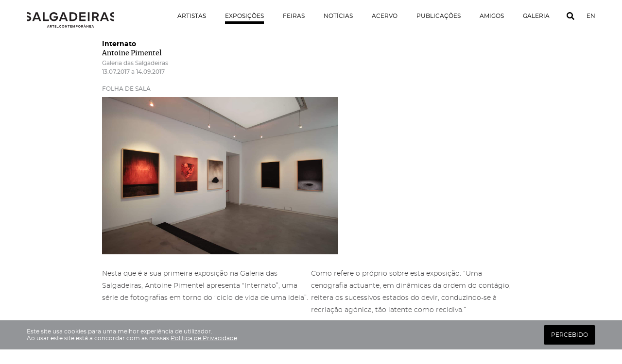

--- FILE ---
content_type: text/html; charset=utf-8
request_url: https://www.google.com/recaptcha/api2/anchor?ar=1&k=6Lf6DMIUAAAAAMLHvcCjnpxf7SKa80KNgLNbBYse&co=aHR0cHM6Ly9zYWxnYWRlaXJhcy5jb206NDQz&hl=en&v=PoyoqOPhxBO7pBk68S4YbpHZ&size=invisible&anchor-ms=20000&execute-ms=30000&cb=iamt8cwaijte
body_size: 48567
content:
<!DOCTYPE HTML><html dir="ltr" lang="en"><head><meta http-equiv="Content-Type" content="text/html; charset=UTF-8">
<meta http-equiv="X-UA-Compatible" content="IE=edge">
<title>reCAPTCHA</title>
<style type="text/css">
/* cyrillic-ext */
@font-face {
  font-family: 'Roboto';
  font-style: normal;
  font-weight: 400;
  font-stretch: 100%;
  src: url(//fonts.gstatic.com/s/roboto/v48/KFO7CnqEu92Fr1ME7kSn66aGLdTylUAMa3GUBHMdazTgWw.woff2) format('woff2');
  unicode-range: U+0460-052F, U+1C80-1C8A, U+20B4, U+2DE0-2DFF, U+A640-A69F, U+FE2E-FE2F;
}
/* cyrillic */
@font-face {
  font-family: 'Roboto';
  font-style: normal;
  font-weight: 400;
  font-stretch: 100%;
  src: url(//fonts.gstatic.com/s/roboto/v48/KFO7CnqEu92Fr1ME7kSn66aGLdTylUAMa3iUBHMdazTgWw.woff2) format('woff2');
  unicode-range: U+0301, U+0400-045F, U+0490-0491, U+04B0-04B1, U+2116;
}
/* greek-ext */
@font-face {
  font-family: 'Roboto';
  font-style: normal;
  font-weight: 400;
  font-stretch: 100%;
  src: url(//fonts.gstatic.com/s/roboto/v48/KFO7CnqEu92Fr1ME7kSn66aGLdTylUAMa3CUBHMdazTgWw.woff2) format('woff2');
  unicode-range: U+1F00-1FFF;
}
/* greek */
@font-face {
  font-family: 'Roboto';
  font-style: normal;
  font-weight: 400;
  font-stretch: 100%;
  src: url(//fonts.gstatic.com/s/roboto/v48/KFO7CnqEu92Fr1ME7kSn66aGLdTylUAMa3-UBHMdazTgWw.woff2) format('woff2');
  unicode-range: U+0370-0377, U+037A-037F, U+0384-038A, U+038C, U+038E-03A1, U+03A3-03FF;
}
/* math */
@font-face {
  font-family: 'Roboto';
  font-style: normal;
  font-weight: 400;
  font-stretch: 100%;
  src: url(//fonts.gstatic.com/s/roboto/v48/KFO7CnqEu92Fr1ME7kSn66aGLdTylUAMawCUBHMdazTgWw.woff2) format('woff2');
  unicode-range: U+0302-0303, U+0305, U+0307-0308, U+0310, U+0312, U+0315, U+031A, U+0326-0327, U+032C, U+032F-0330, U+0332-0333, U+0338, U+033A, U+0346, U+034D, U+0391-03A1, U+03A3-03A9, U+03B1-03C9, U+03D1, U+03D5-03D6, U+03F0-03F1, U+03F4-03F5, U+2016-2017, U+2034-2038, U+203C, U+2040, U+2043, U+2047, U+2050, U+2057, U+205F, U+2070-2071, U+2074-208E, U+2090-209C, U+20D0-20DC, U+20E1, U+20E5-20EF, U+2100-2112, U+2114-2115, U+2117-2121, U+2123-214F, U+2190, U+2192, U+2194-21AE, U+21B0-21E5, U+21F1-21F2, U+21F4-2211, U+2213-2214, U+2216-22FF, U+2308-230B, U+2310, U+2319, U+231C-2321, U+2336-237A, U+237C, U+2395, U+239B-23B7, U+23D0, U+23DC-23E1, U+2474-2475, U+25AF, U+25B3, U+25B7, U+25BD, U+25C1, U+25CA, U+25CC, U+25FB, U+266D-266F, U+27C0-27FF, U+2900-2AFF, U+2B0E-2B11, U+2B30-2B4C, U+2BFE, U+3030, U+FF5B, U+FF5D, U+1D400-1D7FF, U+1EE00-1EEFF;
}
/* symbols */
@font-face {
  font-family: 'Roboto';
  font-style: normal;
  font-weight: 400;
  font-stretch: 100%;
  src: url(//fonts.gstatic.com/s/roboto/v48/KFO7CnqEu92Fr1ME7kSn66aGLdTylUAMaxKUBHMdazTgWw.woff2) format('woff2');
  unicode-range: U+0001-000C, U+000E-001F, U+007F-009F, U+20DD-20E0, U+20E2-20E4, U+2150-218F, U+2190, U+2192, U+2194-2199, U+21AF, U+21E6-21F0, U+21F3, U+2218-2219, U+2299, U+22C4-22C6, U+2300-243F, U+2440-244A, U+2460-24FF, U+25A0-27BF, U+2800-28FF, U+2921-2922, U+2981, U+29BF, U+29EB, U+2B00-2BFF, U+4DC0-4DFF, U+FFF9-FFFB, U+10140-1018E, U+10190-1019C, U+101A0, U+101D0-101FD, U+102E0-102FB, U+10E60-10E7E, U+1D2C0-1D2D3, U+1D2E0-1D37F, U+1F000-1F0FF, U+1F100-1F1AD, U+1F1E6-1F1FF, U+1F30D-1F30F, U+1F315, U+1F31C, U+1F31E, U+1F320-1F32C, U+1F336, U+1F378, U+1F37D, U+1F382, U+1F393-1F39F, U+1F3A7-1F3A8, U+1F3AC-1F3AF, U+1F3C2, U+1F3C4-1F3C6, U+1F3CA-1F3CE, U+1F3D4-1F3E0, U+1F3ED, U+1F3F1-1F3F3, U+1F3F5-1F3F7, U+1F408, U+1F415, U+1F41F, U+1F426, U+1F43F, U+1F441-1F442, U+1F444, U+1F446-1F449, U+1F44C-1F44E, U+1F453, U+1F46A, U+1F47D, U+1F4A3, U+1F4B0, U+1F4B3, U+1F4B9, U+1F4BB, U+1F4BF, U+1F4C8-1F4CB, U+1F4D6, U+1F4DA, U+1F4DF, U+1F4E3-1F4E6, U+1F4EA-1F4ED, U+1F4F7, U+1F4F9-1F4FB, U+1F4FD-1F4FE, U+1F503, U+1F507-1F50B, U+1F50D, U+1F512-1F513, U+1F53E-1F54A, U+1F54F-1F5FA, U+1F610, U+1F650-1F67F, U+1F687, U+1F68D, U+1F691, U+1F694, U+1F698, U+1F6AD, U+1F6B2, U+1F6B9-1F6BA, U+1F6BC, U+1F6C6-1F6CF, U+1F6D3-1F6D7, U+1F6E0-1F6EA, U+1F6F0-1F6F3, U+1F6F7-1F6FC, U+1F700-1F7FF, U+1F800-1F80B, U+1F810-1F847, U+1F850-1F859, U+1F860-1F887, U+1F890-1F8AD, U+1F8B0-1F8BB, U+1F8C0-1F8C1, U+1F900-1F90B, U+1F93B, U+1F946, U+1F984, U+1F996, U+1F9E9, U+1FA00-1FA6F, U+1FA70-1FA7C, U+1FA80-1FA89, U+1FA8F-1FAC6, U+1FACE-1FADC, U+1FADF-1FAE9, U+1FAF0-1FAF8, U+1FB00-1FBFF;
}
/* vietnamese */
@font-face {
  font-family: 'Roboto';
  font-style: normal;
  font-weight: 400;
  font-stretch: 100%;
  src: url(//fonts.gstatic.com/s/roboto/v48/KFO7CnqEu92Fr1ME7kSn66aGLdTylUAMa3OUBHMdazTgWw.woff2) format('woff2');
  unicode-range: U+0102-0103, U+0110-0111, U+0128-0129, U+0168-0169, U+01A0-01A1, U+01AF-01B0, U+0300-0301, U+0303-0304, U+0308-0309, U+0323, U+0329, U+1EA0-1EF9, U+20AB;
}
/* latin-ext */
@font-face {
  font-family: 'Roboto';
  font-style: normal;
  font-weight: 400;
  font-stretch: 100%;
  src: url(//fonts.gstatic.com/s/roboto/v48/KFO7CnqEu92Fr1ME7kSn66aGLdTylUAMa3KUBHMdazTgWw.woff2) format('woff2');
  unicode-range: U+0100-02BA, U+02BD-02C5, U+02C7-02CC, U+02CE-02D7, U+02DD-02FF, U+0304, U+0308, U+0329, U+1D00-1DBF, U+1E00-1E9F, U+1EF2-1EFF, U+2020, U+20A0-20AB, U+20AD-20C0, U+2113, U+2C60-2C7F, U+A720-A7FF;
}
/* latin */
@font-face {
  font-family: 'Roboto';
  font-style: normal;
  font-weight: 400;
  font-stretch: 100%;
  src: url(//fonts.gstatic.com/s/roboto/v48/KFO7CnqEu92Fr1ME7kSn66aGLdTylUAMa3yUBHMdazQ.woff2) format('woff2');
  unicode-range: U+0000-00FF, U+0131, U+0152-0153, U+02BB-02BC, U+02C6, U+02DA, U+02DC, U+0304, U+0308, U+0329, U+2000-206F, U+20AC, U+2122, U+2191, U+2193, U+2212, U+2215, U+FEFF, U+FFFD;
}
/* cyrillic-ext */
@font-face {
  font-family: 'Roboto';
  font-style: normal;
  font-weight: 500;
  font-stretch: 100%;
  src: url(//fonts.gstatic.com/s/roboto/v48/KFO7CnqEu92Fr1ME7kSn66aGLdTylUAMa3GUBHMdazTgWw.woff2) format('woff2');
  unicode-range: U+0460-052F, U+1C80-1C8A, U+20B4, U+2DE0-2DFF, U+A640-A69F, U+FE2E-FE2F;
}
/* cyrillic */
@font-face {
  font-family: 'Roboto';
  font-style: normal;
  font-weight: 500;
  font-stretch: 100%;
  src: url(//fonts.gstatic.com/s/roboto/v48/KFO7CnqEu92Fr1ME7kSn66aGLdTylUAMa3iUBHMdazTgWw.woff2) format('woff2');
  unicode-range: U+0301, U+0400-045F, U+0490-0491, U+04B0-04B1, U+2116;
}
/* greek-ext */
@font-face {
  font-family: 'Roboto';
  font-style: normal;
  font-weight: 500;
  font-stretch: 100%;
  src: url(//fonts.gstatic.com/s/roboto/v48/KFO7CnqEu92Fr1ME7kSn66aGLdTylUAMa3CUBHMdazTgWw.woff2) format('woff2');
  unicode-range: U+1F00-1FFF;
}
/* greek */
@font-face {
  font-family: 'Roboto';
  font-style: normal;
  font-weight: 500;
  font-stretch: 100%;
  src: url(//fonts.gstatic.com/s/roboto/v48/KFO7CnqEu92Fr1ME7kSn66aGLdTylUAMa3-UBHMdazTgWw.woff2) format('woff2');
  unicode-range: U+0370-0377, U+037A-037F, U+0384-038A, U+038C, U+038E-03A1, U+03A3-03FF;
}
/* math */
@font-face {
  font-family: 'Roboto';
  font-style: normal;
  font-weight: 500;
  font-stretch: 100%;
  src: url(//fonts.gstatic.com/s/roboto/v48/KFO7CnqEu92Fr1ME7kSn66aGLdTylUAMawCUBHMdazTgWw.woff2) format('woff2');
  unicode-range: U+0302-0303, U+0305, U+0307-0308, U+0310, U+0312, U+0315, U+031A, U+0326-0327, U+032C, U+032F-0330, U+0332-0333, U+0338, U+033A, U+0346, U+034D, U+0391-03A1, U+03A3-03A9, U+03B1-03C9, U+03D1, U+03D5-03D6, U+03F0-03F1, U+03F4-03F5, U+2016-2017, U+2034-2038, U+203C, U+2040, U+2043, U+2047, U+2050, U+2057, U+205F, U+2070-2071, U+2074-208E, U+2090-209C, U+20D0-20DC, U+20E1, U+20E5-20EF, U+2100-2112, U+2114-2115, U+2117-2121, U+2123-214F, U+2190, U+2192, U+2194-21AE, U+21B0-21E5, U+21F1-21F2, U+21F4-2211, U+2213-2214, U+2216-22FF, U+2308-230B, U+2310, U+2319, U+231C-2321, U+2336-237A, U+237C, U+2395, U+239B-23B7, U+23D0, U+23DC-23E1, U+2474-2475, U+25AF, U+25B3, U+25B7, U+25BD, U+25C1, U+25CA, U+25CC, U+25FB, U+266D-266F, U+27C0-27FF, U+2900-2AFF, U+2B0E-2B11, U+2B30-2B4C, U+2BFE, U+3030, U+FF5B, U+FF5D, U+1D400-1D7FF, U+1EE00-1EEFF;
}
/* symbols */
@font-face {
  font-family: 'Roboto';
  font-style: normal;
  font-weight: 500;
  font-stretch: 100%;
  src: url(//fonts.gstatic.com/s/roboto/v48/KFO7CnqEu92Fr1ME7kSn66aGLdTylUAMaxKUBHMdazTgWw.woff2) format('woff2');
  unicode-range: U+0001-000C, U+000E-001F, U+007F-009F, U+20DD-20E0, U+20E2-20E4, U+2150-218F, U+2190, U+2192, U+2194-2199, U+21AF, U+21E6-21F0, U+21F3, U+2218-2219, U+2299, U+22C4-22C6, U+2300-243F, U+2440-244A, U+2460-24FF, U+25A0-27BF, U+2800-28FF, U+2921-2922, U+2981, U+29BF, U+29EB, U+2B00-2BFF, U+4DC0-4DFF, U+FFF9-FFFB, U+10140-1018E, U+10190-1019C, U+101A0, U+101D0-101FD, U+102E0-102FB, U+10E60-10E7E, U+1D2C0-1D2D3, U+1D2E0-1D37F, U+1F000-1F0FF, U+1F100-1F1AD, U+1F1E6-1F1FF, U+1F30D-1F30F, U+1F315, U+1F31C, U+1F31E, U+1F320-1F32C, U+1F336, U+1F378, U+1F37D, U+1F382, U+1F393-1F39F, U+1F3A7-1F3A8, U+1F3AC-1F3AF, U+1F3C2, U+1F3C4-1F3C6, U+1F3CA-1F3CE, U+1F3D4-1F3E0, U+1F3ED, U+1F3F1-1F3F3, U+1F3F5-1F3F7, U+1F408, U+1F415, U+1F41F, U+1F426, U+1F43F, U+1F441-1F442, U+1F444, U+1F446-1F449, U+1F44C-1F44E, U+1F453, U+1F46A, U+1F47D, U+1F4A3, U+1F4B0, U+1F4B3, U+1F4B9, U+1F4BB, U+1F4BF, U+1F4C8-1F4CB, U+1F4D6, U+1F4DA, U+1F4DF, U+1F4E3-1F4E6, U+1F4EA-1F4ED, U+1F4F7, U+1F4F9-1F4FB, U+1F4FD-1F4FE, U+1F503, U+1F507-1F50B, U+1F50D, U+1F512-1F513, U+1F53E-1F54A, U+1F54F-1F5FA, U+1F610, U+1F650-1F67F, U+1F687, U+1F68D, U+1F691, U+1F694, U+1F698, U+1F6AD, U+1F6B2, U+1F6B9-1F6BA, U+1F6BC, U+1F6C6-1F6CF, U+1F6D3-1F6D7, U+1F6E0-1F6EA, U+1F6F0-1F6F3, U+1F6F7-1F6FC, U+1F700-1F7FF, U+1F800-1F80B, U+1F810-1F847, U+1F850-1F859, U+1F860-1F887, U+1F890-1F8AD, U+1F8B0-1F8BB, U+1F8C0-1F8C1, U+1F900-1F90B, U+1F93B, U+1F946, U+1F984, U+1F996, U+1F9E9, U+1FA00-1FA6F, U+1FA70-1FA7C, U+1FA80-1FA89, U+1FA8F-1FAC6, U+1FACE-1FADC, U+1FADF-1FAE9, U+1FAF0-1FAF8, U+1FB00-1FBFF;
}
/* vietnamese */
@font-face {
  font-family: 'Roboto';
  font-style: normal;
  font-weight: 500;
  font-stretch: 100%;
  src: url(//fonts.gstatic.com/s/roboto/v48/KFO7CnqEu92Fr1ME7kSn66aGLdTylUAMa3OUBHMdazTgWw.woff2) format('woff2');
  unicode-range: U+0102-0103, U+0110-0111, U+0128-0129, U+0168-0169, U+01A0-01A1, U+01AF-01B0, U+0300-0301, U+0303-0304, U+0308-0309, U+0323, U+0329, U+1EA0-1EF9, U+20AB;
}
/* latin-ext */
@font-face {
  font-family: 'Roboto';
  font-style: normal;
  font-weight: 500;
  font-stretch: 100%;
  src: url(//fonts.gstatic.com/s/roboto/v48/KFO7CnqEu92Fr1ME7kSn66aGLdTylUAMa3KUBHMdazTgWw.woff2) format('woff2');
  unicode-range: U+0100-02BA, U+02BD-02C5, U+02C7-02CC, U+02CE-02D7, U+02DD-02FF, U+0304, U+0308, U+0329, U+1D00-1DBF, U+1E00-1E9F, U+1EF2-1EFF, U+2020, U+20A0-20AB, U+20AD-20C0, U+2113, U+2C60-2C7F, U+A720-A7FF;
}
/* latin */
@font-face {
  font-family: 'Roboto';
  font-style: normal;
  font-weight: 500;
  font-stretch: 100%;
  src: url(//fonts.gstatic.com/s/roboto/v48/KFO7CnqEu92Fr1ME7kSn66aGLdTylUAMa3yUBHMdazQ.woff2) format('woff2');
  unicode-range: U+0000-00FF, U+0131, U+0152-0153, U+02BB-02BC, U+02C6, U+02DA, U+02DC, U+0304, U+0308, U+0329, U+2000-206F, U+20AC, U+2122, U+2191, U+2193, U+2212, U+2215, U+FEFF, U+FFFD;
}
/* cyrillic-ext */
@font-face {
  font-family: 'Roboto';
  font-style: normal;
  font-weight: 900;
  font-stretch: 100%;
  src: url(//fonts.gstatic.com/s/roboto/v48/KFO7CnqEu92Fr1ME7kSn66aGLdTylUAMa3GUBHMdazTgWw.woff2) format('woff2');
  unicode-range: U+0460-052F, U+1C80-1C8A, U+20B4, U+2DE0-2DFF, U+A640-A69F, U+FE2E-FE2F;
}
/* cyrillic */
@font-face {
  font-family: 'Roboto';
  font-style: normal;
  font-weight: 900;
  font-stretch: 100%;
  src: url(//fonts.gstatic.com/s/roboto/v48/KFO7CnqEu92Fr1ME7kSn66aGLdTylUAMa3iUBHMdazTgWw.woff2) format('woff2');
  unicode-range: U+0301, U+0400-045F, U+0490-0491, U+04B0-04B1, U+2116;
}
/* greek-ext */
@font-face {
  font-family: 'Roboto';
  font-style: normal;
  font-weight: 900;
  font-stretch: 100%;
  src: url(//fonts.gstatic.com/s/roboto/v48/KFO7CnqEu92Fr1ME7kSn66aGLdTylUAMa3CUBHMdazTgWw.woff2) format('woff2');
  unicode-range: U+1F00-1FFF;
}
/* greek */
@font-face {
  font-family: 'Roboto';
  font-style: normal;
  font-weight: 900;
  font-stretch: 100%;
  src: url(//fonts.gstatic.com/s/roboto/v48/KFO7CnqEu92Fr1ME7kSn66aGLdTylUAMa3-UBHMdazTgWw.woff2) format('woff2');
  unicode-range: U+0370-0377, U+037A-037F, U+0384-038A, U+038C, U+038E-03A1, U+03A3-03FF;
}
/* math */
@font-face {
  font-family: 'Roboto';
  font-style: normal;
  font-weight: 900;
  font-stretch: 100%;
  src: url(//fonts.gstatic.com/s/roboto/v48/KFO7CnqEu92Fr1ME7kSn66aGLdTylUAMawCUBHMdazTgWw.woff2) format('woff2');
  unicode-range: U+0302-0303, U+0305, U+0307-0308, U+0310, U+0312, U+0315, U+031A, U+0326-0327, U+032C, U+032F-0330, U+0332-0333, U+0338, U+033A, U+0346, U+034D, U+0391-03A1, U+03A3-03A9, U+03B1-03C9, U+03D1, U+03D5-03D6, U+03F0-03F1, U+03F4-03F5, U+2016-2017, U+2034-2038, U+203C, U+2040, U+2043, U+2047, U+2050, U+2057, U+205F, U+2070-2071, U+2074-208E, U+2090-209C, U+20D0-20DC, U+20E1, U+20E5-20EF, U+2100-2112, U+2114-2115, U+2117-2121, U+2123-214F, U+2190, U+2192, U+2194-21AE, U+21B0-21E5, U+21F1-21F2, U+21F4-2211, U+2213-2214, U+2216-22FF, U+2308-230B, U+2310, U+2319, U+231C-2321, U+2336-237A, U+237C, U+2395, U+239B-23B7, U+23D0, U+23DC-23E1, U+2474-2475, U+25AF, U+25B3, U+25B7, U+25BD, U+25C1, U+25CA, U+25CC, U+25FB, U+266D-266F, U+27C0-27FF, U+2900-2AFF, U+2B0E-2B11, U+2B30-2B4C, U+2BFE, U+3030, U+FF5B, U+FF5D, U+1D400-1D7FF, U+1EE00-1EEFF;
}
/* symbols */
@font-face {
  font-family: 'Roboto';
  font-style: normal;
  font-weight: 900;
  font-stretch: 100%;
  src: url(//fonts.gstatic.com/s/roboto/v48/KFO7CnqEu92Fr1ME7kSn66aGLdTylUAMaxKUBHMdazTgWw.woff2) format('woff2');
  unicode-range: U+0001-000C, U+000E-001F, U+007F-009F, U+20DD-20E0, U+20E2-20E4, U+2150-218F, U+2190, U+2192, U+2194-2199, U+21AF, U+21E6-21F0, U+21F3, U+2218-2219, U+2299, U+22C4-22C6, U+2300-243F, U+2440-244A, U+2460-24FF, U+25A0-27BF, U+2800-28FF, U+2921-2922, U+2981, U+29BF, U+29EB, U+2B00-2BFF, U+4DC0-4DFF, U+FFF9-FFFB, U+10140-1018E, U+10190-1019C, U+101A0, U+101D0-101FD, U+102E0-102FB, U+10E60-10E7E, U+1D2C0-1D2D3, U+1D2E0-1D37F, U+1F000-1F0FF, U+1F100-1F1AD, U+1F1E6-1F1FF, U+1F30D-1F30F, U+1F315, U+1F31C, U+1F31E, U+1F320-1F32C, U+1F336, U+1F378, U+1F37D, U+1F382, U+1F393-1F39F, U+1F3A7-1F3A8, U+1F3AC-1F3AF, U+1F3C2, U+1F3C4-1F3C6, U+1F3CA-1F3CE, U+1F3D4-1F3E0, U+1F3ED, U+1F3F1-1F3F3, U+1F3F5-1F3F7, U+1F408, U+1F415, U+1F41F, U+1F426, U+1F43F, U+1F441-1F442, U+1F444, U+1F446-1F449, U+1F44C-1F44E, U+1F453, U+1F46A, U+1F47D, U+1F4A3, U+1F4B0, U+1F4B3, U+1F4B9, U+1F4BB, U+1F4BF, U+1F4C8-1F4CB, U+1F4D6, U+1F4DA, U+1F4DF, U+1F4E3-1F4E6, U+1F4EA-1F4ED, U+1F4F7, U+1F4F9-1F4FB, U+1F4FD-1F4FE, U+1F503, U+1F507-1F50B, U+1F50D, U+1F512-1F513, U+1F53E-1F54A, U+1F54F-1F5FA, U+1F610, U+1F650-1F67F, U+1F687, U+1F68D, U+1F691, U+1F694, U+1F698, U+1F6AD, U+1F6B2, U+1F6B9-1F6BA, U+1F6BC, U+1F6C6-1F6CF, U+1F6D3-1F6D7, U+1F6E0-1F6EA, U+1F6F0-1F6F3, U+1F6F7-1F6FC, U+1F700-1F7FF, U+1F800-1F80B, U+1F810-1F847, U+1F850-1F859, U+1F860-1F887, U+1F890-1F8AD, U+1F8B0-1F8BB, U+1F8C0-1F8C1, U+1F900-1F90B, U+1F93B, U+1F946, U+1F984, U+1F996, U+1F9E9, U+1FA00-1FA6F, U+1FA70-1FA7C, U+1FA80-1FA89, U+1FA8F-1FAC6, U+1FACE-1FADC, U+1FADF-1FAE9, U+1FAF0-1FAF8, U+1FB00-1FBFF;
}
/* vietnamese */
@font-face {
  font-family: 'Roboto';
  font-style: normal;
  font-weight: 900;
  font-stretch: 100%;
  src: url(//fonts.gstatic.com/s/roboto/v48/KFO7CnqEu92Fr1ME7kSn66aGLdTylUAMa3OUBHMdazTgWw.woff2) format('woff2');
  unicode-range: U+0102-0103, U+0110-0111, U+0128-0129, U+0168-0169, U+01A0-01A1, U+01AF-01B0, U+0300-0301, U+0303-0304, U+0308-0309, U+0323, U+0329, U+1EA0-1EF9, U+20AB;
}
/* latin-ext */
@font-face {
  font-family: 'Roboto';
  font-style: normal;
  font-weight: 900;
  font-stretch: 100%;
  src: url(//fonts.gstatic.com/s/roboto/v48/KFO7CnqEu92Fr1ME7kSn66aGLdTylUAMa3KUBHMdazTgWw.woff2) format('woff2');
  unicode-range: U+0100-02BA, U+02BD-02C5, U+02C7-02CC, U+02CE-02D7, U+02DD-02FF, U+0304, U+0308, U+0329, U+1D00-1DBF, U+1E00-1E9F, U+1EF2-1EFF, U+2020, U+20A0-20AB, U+20AD-20C0, U+2113, U+2C60-2C7F, U+A720-A7FF;
}
/* latin */
@font-face {
  font-family: 'Roboto';
  font-style: normal;
  font-weight: 900;
  font-stretch: 100%;
  src: url(//fonts.gstatic.com/s/roboto/v48/KFO7CnqEu92Fr1ME7kSn66aGLdTylUAMa3yUBHMdazQ.woff2) format('woff2');
  unicode-range: U+0000-00FF, U+0131, U+0152-0153, U+02BB-02BC, U+02C6, U+02DA, U+02DC, U+0304, U+0308, U+0329, U+2000-206F, U+20AC, U+2122, U+2191, U+2193, U+2212, U+2215, U+FEFF, U+FFFD;
}

</style>
<link rel="stylesheet" type="text/css" href="https://www.gstatic.com/recaptcha/releases/PoyoqOPhxBO7pBk68S4YbpHZ/styles__ltr.css">
<script nonce="SbDRflYTNVRkq8NfMWRmOw" type="text/javascript">window['__recaptcha_api'] = 'https://www.google.com/recaptcha/api2/';</script>
<script type="text/javascript" src="https://www.gstatic.com/recaptcha/releases/PoyoqOPhxBO7pBk68S4YbpHZ/recaptcha__en.js" nonce="SbDRflYTNVRkq8NfMWRmOw">
      
    </script></head>
<body><div id="rc-anchor-alert" class="rc-anchor-alert"></div>
<input type="hidden" id="recaptcha-token" value="[base64]">
<script type="text/javascript" nonce="SbDRflYTNVRkq8NfMWRmOw">
      recaptcha.anchor.Main.init("[\x22ainput\x22,[\x22bgdata\x22,\x22\x22,\[base64]/[base64]/[base64]/[base64]/[base64]/UltsKytdPUU6KEU8MjA0OD9SW2wrK109RT4+NnwxOTI6KChFJjY0NTEyKT09NTUyOTYmJk0rMTxjLmxlbmd0aCYmKGMuY2hhckNvZGVBdChNKzEpJjY0NTEyKT09NTYzMjA/[base64]/[base64]/[base64]/[base64]/[base64]/[base64]/[base64]\x22,\[base64]\\u003d\x22,\x22w70nCsKNwqbCjsO8CsKaw68LEMK/[base64]/CgMOlw5fDoSMme2FqPTlVw41Gwowvw5wuWsKUwoZFwqg2wpDCvcOnAsKWPRt/[base64]/woUMd1/[base64]/[base64]/wp/DrwkDw41lwrvChi09wpDDo8Otw6BEOMKOS8OhVgLCuxBbb3A1FMOJV8Kjw7g9IVHDgTDCk2vDu8ODwpDDiQo/wobDqnnCgTPCqcKxGsO1bcK8wrnDkcOvX8Kzw5TCjsKrHsKyw7NHwpgbHsKVDsKPR8Okw4cQREvCrsONw6rDpmdGE07CqMOfZ8OQwrd7JMK0w6XDvsKmwpTChcKAwrvCuxvCj8K8S8KrGcK9UMO7w7hvP8Okwpgpw49mw78TekXDvsK/[base64]/DuAhbwrnDmcOTw4MewrjChV5EesOqZsK3ckguw7wpw6/DpsOGHcOEwrJAw4AMccKXw4wHGk1QG8K5GcKtw5jDncOfHsKIaUnDqlhHBC1RVkN2wrbCpcOMHsKcNsOfw7DDhR3CrF/[base64]/DnsO6w5HCly7Cnw4eSkt0w7DCscOUScKXQ00ANMOOw4Ajw6zClsOZw7PDosKqw5zDmMKnVFjCg3okwo5Xw77DncOdOQDCnA1UwowLw7/DkcOaw77CmF4lwqfCjg8uwqxdVELDnsOwwr7DksO+DGRsfzQQwrPCpMOKZVTDlwEOw6DCm2MfwrbDs8OVO23CpTHDsWTCjAbDjMKxWcK/[base64]/Dm8OXB0nDg3AaEgnDusOhwpTDgcOawrFMfsOcScKrwoF4MD4ab8OpwrcGw6B9OEYQHjw/bcOYw7g8RSMneE/CisOfDMOswq/[base64]/DjG7DvsK8Jz/CncKEwrLDnsOCw543w5h2KhAXOAsqBcOIw6BqRXcAwpVSWcOqwrzDpMOxTDHDpMKNw5BeBBHDrhkywoolwphALsOGw4TCoz0NWMOow5QXw6HDiGDCtMOCJMKTJcO6O33DrhvCqMO0w7PCiRsxU8OGw6jDlMOgMHPCucOuwqszw5vDnsO4OcKRw77CiMKPw6bCucORwo/DrcOCRMO1w7/CpUBEI0HClMKSw6bDj8OvKxY1YsKlVU5tw7szw4LDvMOOwq/CoF3CvRFQw7wqdMKneMOBdsK+wqcGw4XDlGdsw4dBw6/CvsKww6wpw4BHwrTDmMKPX3IgwptqdsKcAMO/K8OLaHfDoFBdCcOmwp7CtsK+wrUuwrdbwqVFwqs9wog8egTDrQ94ERTCisKqwpIdM8Oyw7kqw6PCjXXCoAlLworChcO+wqB4w4EmBMKPwqYDBGVxYcKZeRPDtRfCmcOpw4ZhwodywpDCkljDoygESBFGCMOkw5DDhcOTwrxlbksEw4k2Kg/Dm1o9amM3w4NFw5UOXcKtBsKmBErCmMKmY8OnOMKTWSvDnl80bkU1w6UPwpwPGwQrA1pBw4DCqMOZHcO2w6XDtsOSSMKRwrzCsCIhIMO/wphVwqgvc1fDnSHCq8KgwrfDk8K3wpLDnQ5Zw6jDlTxEw4AlAW5sUcO0V8KgCsKywp3Cr8KqwqPDkcKMAEM0w7hHC8OKwpnCvHQZVcOJQsO1cMO4wpfDl8Ohw7DDsD1qScK0bMO/Sn4Ow7bCisOAEMKOa8KfY0scw47CkgQ3PgQTwo3CnVbDhMKtw5TDvVLCpsOLKxrCpMKiNMKTw7XCtRJNY8K8McO1ZcK7CcO9w7zDg0rCvMKSIWBKw75FPcOiLXQTCsK7F8OBw4nDhsOlw7/CoMOtVMKVRQgCwrvCrsKMwqs/[base64]/wpJiw6dnAcKiwp3DkQ/CmsOcN1kWJcKawoDDly1Tw4BPRsKMAMODSSnCk1AWNQnCni58w64wJMKtEcKvw7fDr2/CuSfDp8K5XcOlwqrDv0vCsEnCtEHCuGlcOMKBwonCugc9wrlPw5rCj3hkI31pHEcRw5/DnzTDs8KEdhjCvcKddkJMw6E4wpdvw5xnwr/Dow8cw6TDukLCmsOHGxjCnTgUwp7CshoZIHLCmjMObsOqZgXCrm8SwonDvMOuwr1ANmbCnQAdA8KESMKswqzCh1LChATDlMO8QsKRw4DChMK7w4J/GQfDj8KnSsOhw7FfK8OFwoQXwpzCvsKoP8K/w5glw7EeJcO+VkrCscOawp9Kw7TCisKow7LDhcObHxLDpsKjYg7Cp37CuUrChsKBw4sreMOBXGVnAQl+JWFrw53CmQ0gw6LDqELDgsO/w4U2w43CrDQ/ex/ComMcDBzDuD4dw6wtPxHCkMOVwo3ClTwIw6tiwqPDoMKBwoDCoVrCrMOGwqJfwr/CpcK9OMK5Lg0iw6sdOcK7X8K7QQxAXcO+wrfCjhnCgH5Mw55pD8KUw6zChcOyw4RHYMOLw6jCmULCvFk4f3A1w499AmPCncK/[base64]/CmcKOCMOaw7/[base64]/DrVVqw6XCu8OBMxrCqmrCly9uw53CoQdFCsOhOcOVwpbCt0gmw47DunnDgHfCgj3Dt03DoD3DgcKOwpwqWMKPTGbDtTfCj8OMX8OIYSbDtV3CrlfDmgLCpcOrCw1qwrxbw57Dr8KFw63DtH/ChcOkw7bCkcOceSfCnQbDoMOqZMKYKcOJRMKGbsKWw7DDkcOyw49LUGzCnQjCo8OLY8KcwobCgcKPAnwjAsO5w6JaLjAMwqA4IU/ClsK4HcKBw55JbcKHw7p2w7XDrMKaw4nDscO/wobCjMKbTEPChSAXwqjDlAPCpHrChcKfJsOPw50vO8Kow5Aqb8OPw5VAd34Jw55awpfCjsKuw4nDpcOYXTgkCMONwqHCmWfCmMOAQMKRwojDgcOBw63Cow7DsMONwpRnB8KKHnwBYsOvPFHCiXoSS8KgEMKdwoFNB8OWwr/[base64]/wpfCn8Ktw7DCu8K4wrYjw6HDgMObRQU4EcK8DMOtJmQlwqfDs8OsJMOBQhcbw4PCrzrCpjUBAcK9CBJzwrvDnsKew6jCkRl+wrEcwrXDl1fChiLDsMOxwoDCiCYcTMKkwq3CkzPDgAdxw7gnwqbDv8OdUi42w4BawqfDtsO/woJBD0vCkMOhIMOkdsKIAVQKfQMQBMOkw5EYDxXCpsKtTcKNV8K2wrbCgsOYwqpwbcKjC8KYDnBCbcO5R8KUAMKqw6c3FsO3woTDhMO8OlvDsEPCqMKuSsKZw4gyw63DjMKswr/CksOpAH3Dt8K7JnzDtMO1w7zCpMKFHnfCm8K2LMKTw64qw7nCh8KiFkbCg1F+OcKRw5vCmVvCoXNYZWXDocOTXSHCm3TCk8OZGSk8SHzDuxLCp8KPfhjCq1jDp8Orc8OAw7AUwrLDp8O9wpRaw4jDnlJzwo7CsU/Col7DncKMw6Q5VCnDs8K4w5vChFHDjsKbD8KZwrk+OsOKO2LCoMKtwrzDtR/[base64]/[base64]/CmQfDuiPCiRogw7g7w7TCv8O/w6zDqsKYe8KgwqXChcOhw6LDoEQmSRTCu8OfTcOnwodbQHk6w6pjUxDDuMKcw7bDlsOUaVvChCDChm/ChcO/wqcIVDfDl8OFw6lBw6vDjEcgcMKiw6k3GR7DrSFhwrDCuMOgFsKNU8KDw4EeUMO3w7jDqcO5w5x7b8Kfw5fDlAZlSsK6wr/CiA7Cp8KwT2FgPcOYIMKcw4ZsGMKrwq4wU1A4w68hwqU4w5zCr13Dn8OEFH83w5YWw6Itw5sGw4ULYsKyEcKgTsO8wqMuw4k/wrzDtHtvwoN1w6rDqzLCgyEcdRV8wppxG8KjwoXCl8Oswr3Di8K8w5AZwoxaw7Btw6QPw4zCkWnCqsKUKMOueHdjKsKtwoh8WsOKByxjScOBQQTCrxImwq16FcKiMD/CsRbCtsKEE8K8w7jDqkDCqQ3DngckB8OtwpDCq393fm3Cn8Kpb8KFw6ILw6piw5/[base64]/N0fDn8KZbTPCgDLDg8OgAsOqwrBdBCLCrSLDtR9tw7HDuVzDuMOuwpAOOXRfWANuBCshFMOuw7EJfkTDicOmwpHDqsOQw7HDsEfDh8KPw6PDjsOTw65ITnzDvXUow6nDjsOuIsOJw5bDgjzCjk0Lw70sw4VaU8Orw5TCm8OcQ2hnLAbDqw5+wo/Co8Kew4ByTGnDqFN/w7lJe8K8wr/CpF5Dw5VOVMKRwokNwot3Xw0Sw5MKABkDUALCi8Ozw5htw5TCjHpFBcKlV8K3wrhKCzPCojwOw5QRFcOzwpIHRxzDlMKbw4IoEl0dwo3CsG5oF3IPwpNkcMKDCMOLOHMGX8OGJ3/DhG/DsGQaQyBzbcOgw4TCoWJuw5YGBUIWwrtfQGHCpxbCgcOtN1dGNcKTG8ONwocQw7jCm8KuJ15dw7jDn2J4wqkrHsO3Th8/blYEXMKpw4TDgsO/wrXCmsO/w6xtwpJFVjXDgMKTd2XCnDBlwq98LsKbwrrCrsOYw7nDpMOTwpMJwpUdwqrDo8KTdsO/[base64]/wqRPPDDCv3DCgE9FOE5JN8KxWsKJwqLCkEI+OTDCocKKw43CmTHDkMKRwp/CqCB6wpVMVMOgVwlqVMKbe8Okw7HDvirCsF56dFXDhcONAkdxCkMmw5fDrsO3PMO2w7gYw7kDKUladcObQMKIw5LCo8K3I8Kow6wnwr7DnXXCuMOOw67Cr0Uzw6hGw7rDiMKdc2Q0GMOdfMKZf8OZwol/w7EvMiDDn2x9YcKrwp03wo3DkyrCqybCswXCoMO7wo3Cj8K6RQk2V8Ovw5fDqsKtw7/CtcOxIkDCrU/DucOTRcKFw4NRwr3CncONwq4Gw7NPU2MMw7vCsMOSC8OEw6lawojDi1vDkRvDvMOEw5DDp8O4WcKswr44wpTDqsO9wqhMw47DpmzDjBbDr3I6woHCrErCnhNCWMO0QMORwo9Lw5DChcO2UsKMVQJdTcK8w7/DlMOjw7jDj8Kzw6jCi8OiF8KOaC/CrkvClsO7wozCgsKmwonCoMKLUMOmw4cEDWF3GwPDsMObH8KTwpdiw7BZw7zCg8KbwrQSwrzDscKLdcKew51uw7I+FsOwDQXCq2vCuWRow67CmMKVOQnCq2E8Hm3DisKUTcOZwrV7w7bDuMOrBHdbfMOLZXhofsK/UyfDvn9PwprCpTRcwrjClkjCqRwzw6cHwqfCosKlwr7CnC8ITcOiZ8KWUw9TfhHDoBTDl8K0w4DCoG5jwpbCksOvIcKvOMKVa8K/[base64]/[base64]/DmxvDt8ONwp3CkwDDt1vCrMKww5PDt8Ktw7PDpw4KUMOoSMKZBwjDoFjDpH7DqMKbQDDCl1xBwrJvwoPCu8KTBA5twoYUw7rCunPDikjDiRrDjcONZirCqEILPHQJw6tVw53ChsOwdR5Hw4s7aVciUlMNPRbDoMKmw6zDpF7DsWlBMhNewo/[base64]/QMO0NBQ+MlnDqsKaw6PCh8K9wpVJwqnDucOyTGhtwofDqlfDncKTw6kDSsK6w5TDlcKnO1nDmsKIfS/DnB14w7rDli89wplWwo8tw5YAw5nDgcORH8Kww6dUaEoTWcOsw6xNwpccUWtYOC7Ckk/CtWd7wp7Dih5TSGQnw5Aaw47DgsOlLcONw4DCu8KtHMOwN8O+wrEJw47ChQl4wqxbwrhDQcOUw6rCjsO6Pl3Cr8O/w5pvGsO7w6XCgMOEOsKAwpltMW/[base64]/TMORw5l3w5TCs8OwH8K9E8KQwpjCqwXCrMKXTcKLwo14w5YwXsORw5M/wrIKw6DDvwzCqWTDkQI9fMK9fMOZLsKuw4FSYy9MesKuLyLDqjskFMO8wr07KEEvw6nDozDDrsKzS8KrwrTCtFPCgMOrw6vDjz8HwobCoUjDksOVw4hodMK/PMO/[base64]/DnEtqEcOAwr91RwnCm8OAw4zDt8OGDAtDw57CtU3DlhM6w5YGw75rwpLCkjwaw4Agwqxtw5zCrsKQwpcSHT0pJW93WGHCtWrDrcOcwqZbwocWA8OVw49DRTNaw4Mmw4nDhMKyw4E1Q0/CpcK+UsO2MsKEw4jCvsObI1nDkx8jFsKbQMO/[base64]/CgwnDvMO6w7rDn8K0XMKwDcOLw5czwoomCiV5Q8OGTMO8wrcsUWhOCEY/[base64]/w58Ow7vDtsKoOcOtUMKzw5xDAhJfwpsBJwXDq0p8dlTClX/CrMKJwoPDjcOZw6pQNmrDicKWw7HDgUwlwoAIJ8Kuw7jDshnCpC1sG8ODwqgDGAd3G8KmcsKAEDDChRXDn0Fnw4nCuGFWw7PDuzgow4XDphwEbzg4UV7ChMOeURprWMOXZ1EFw5Z0FX16Xld7TEhnw4/ChcKXwpjDrS/[base64]/CtMKFdDV4WhnCmzrDuTbDvsK1dcOzwrDClsKCAi47QAjCryoZER1BK8K4w7tvwrMBZ0YyAcOkwqoWWMOzwpFYXMOKwo4mw7vCp3jCuxh+UcKlwpbDpsKwwpTDgsODw67DtcKSw4HCgcKbwpRHw4hoUsKfR8K8w7VqwrnCmjhRL28XIMO7CCVtY8KPbAXDqic/b1Uow5zClMOgw7zCqMKIa8OoIsOYdWJZw4BXwq/Dg3AxfcKidXLDgXjCqMKxOyrCi8KCL8ONXgxYPMODCMO9AXLDswFiwo8zwqBnZ8Onw43Ck8K/wpnCvMOTw7AtwrFow7vCvGHCj8OrwpXCjxHCkMOvwooiKsKAPwrCosKPI8KKa8KxworCswbCqsK9YsKLBF91w6XDtsKbw6NCAcKSwobCqBDDmMOXJ8Ksw7JJw57Du8OxwpnCnQk8w4Q1w5bDu8OHIcKow6bDv8KFT8OaFRd/w6NPwr5ywpfDrRfDv8OREio2w4jDhcKvVjgNw5XCi8Ohw5gvwpzDmMOBw4nDnG9ielfCjxARwrnDnsOeBDDCtcO1SMKyHcOgwoLDrAxPwpjCu09sMU7DmsO3WWwObTNuw5R6w7dVV8KtMMK/KBYkMVfDrsKEPEpwwrU2wrZsGsOxDUVpw47CsCpew6rDpmVWwqnDt8OQSDUBDGUDDTs3wrrDnMOuwoROwpzDh2jDssO/I8KnLg7DisOEWMKAwrvCiRzCqMOSaMK6QkfCiSPDq8OUBCHCmTnDk8K6TMKVB1U3fnRiCk7Dk8Kqw7svwod8E15HwqTDm8K2w5vDrMKtwoDCui8leMOIMR/[base64]/KV7DvcONwpDCplrCi8Ktw5DCmcOxGMO0K0HDt8KEw6DDmUABVmXDojPDjRnDpMKeVGFrecK5GcORPC82KgkGw4xETwnCjUdbJ18YJ8OtcSPCscOqw4XDm24/IsOOVwjCiDbDvsKBDUZewpRrGHPClyUuw5PDvC/DkcOKeT3Cq8Olw6YFBMOtL8O8Z0rCoBoTwqLDrgXCvsKxw5/[base64]/CtWXDu1DDg1AzIzFKwrrCmWPCssODw5QTwokgYVEpw4MCPz55LMOnwo4cw5NOwrBQwqbDmMOIw6bDshzCozjDnsKoN0d5fiHCkMOWwqLCnHbDkRVRUgjDmcOVbcOSw6A/YsOEwqXCs8KyPsKJI8ORwpoCwp9aw59bw7DCnRDCowlJaMK+woBhw7omd08Bwpl/wqDCucO/wrDDrWtdSsK6w6vCj2xTwrTDtcOYVcOxcCbCvwnDr3jCjcKTCxjDvMOfeMOEwp1aUxZsTw7DuMO1Vz7DjV4YCR1lD2PCgm7DpcKgNMOtBMKHfSnDljLCnz/Dp2tewoADa8OUSsO/wq/CkG82F3PChcKUOHZ+w6Rvw7kEwrElGHAYwrM/EnDCvS/[base64]/Dim/Cj2zChMKUwrXCjcKWCsKNE8OsMlPDgC/DpsO7w6HDhMOhGDzCucK2YMKVwojDsh3CssKiCMKXD0pVRhQhFcKtw6/CrRfChcOlFcOiw6DCrx/Dq8O6wok+wr01w4dKCsK1DX/DocOpw7vDksODw6YRwqoDLUXDtF8lfcKUw7bCvW7CmsOkVsOycMKWw5x2w7/CgxLDtVgcYMOyXsOYARJgPsKDfsOlw4EvNcOWByLDhMKdw4HDkMOPdn3DvFRTR8OaEwTDicOVwphfw4Y8MG4PT8KMeMK9w4XCh8KSw7HCi8OgwozCr1jDssOhw6ZALmHDj1fCsMOka8Oiw4LClXdew5PDinIpw6nDonDDgC4iQ8ONw5YZw7Z5w57CpMOTw7rCv3FgWQ/DqsOsRmFXPsKrw7k5HU3Ck8OYwqLCijNIw7cQeEMzwoMAw6fCh8KMwpoowrHCq8OawpluwogNw4xAHEDDqBJsPhkfw7EhXnpvDMKoworDtQ53cUg6wq3Cm8KOJwcqR3Mvwo/DtcKJw4LCqMOcwokow7LDkMOGwoh0e8KGw57DvcKQwo/CknZTw6TCg8KOQ8OKEcK5w4TDkcOxdMOZch0hbBXDtjwNw6E/wqDDoVzDuinCncOWw4DDhnbDkcKPcQnDgkhEwrIBHcO0CGLDoWTCin1yGcOFJmXCpU5ew4LCrSUYw5/CvS3Dnko9wqRwLT94wpEJwpZDRjLDjFJnfsO+w7wFwqjDo8KTD8O9f8Khw4rDi8OgcmJmw7rDr8Khw5R3w6jDvSDCisOuwo0Zwrdkw4HCscONwrcgERTCgHd4woZEw6DCqsORwr00YlVZwoR1w6vDlgnCscK+w78lwrhswpYtQ8Orwp/[base64]/w7bCqQXDqsOnw6zDjngNOMOmwrZswpQTwpJKw78xwqlpwo9QOFxFMMOWWsK7w7dXOcKFw6PDvMOHw5jDhMKzQMK4GhrCusKFey12F8OURCfDs8KhasO4JCRbVcOqPWJWwqHDixh7CcKdw5s9w4/[base64]/w54Kw6/CkVgFwpk+c8KOCsKUwoLDjTsFw5/Cu8O7ecOmwrNYw5IcwqnCigsMHVPClUrClsKHw7rCqXLDqHEKXwI/FMKvwq5pwojDhMK3wrHCoGfCjiExwrgzUcK9wr3Do8KJw47CrRovwoVoEMKew63Cu8OPaWATwrUADsOIVsKVw7IsZR3DlGoDw6nCscKgWGoTUmvCk8OUKcO+wo/Ds8KTO8Kcw5sALcO3XRTDtQfDtMKvfcK1w5bCjsOCwoNjdCcQwroOfSrDl8OUw6JifQnDiT/[base64]/CqcOBHcKLBcKuw687wq5lI0J/b2PDssOQTwHDpcOww5PCocOjEWMSZMKdw5MEwo7ChmBaWQdRwqEJw7IfAUNLb8Ohw5dhX3LCrhzCqjg5wqfDiMOSw4MVw6/[base64]/[base64]/I8KOJsOkdUIqLVzCig9rwoYLfQnDgcK6NcObTcKJwpcXwqvCsBAEw5vCgcKcXMOnDC7DiMKkw7tafBHDlsKOfHQ9woRTcsOMw6kmwpPCgxfChVDCtBLDgcOpD8K+wrvDrj3DrcKPwrDDkgp6KsOFEMKiw4PDmUDDicK9a8K1w7fCi8O/DHRAwrTCqGnDsjLDnkBlQcOZV2l/[base64]/[base64]/eyjCgsOvwo8Ow7nDj8K0YjLCrDteF2HDicKSwofCsk3DocKELyLDpcO3L3Znw4pKw7bDn8KcbEPCtsOwNi8DQ8KGOhHDgDfDg8OGNnnCnB02CcKRwpnCoMKUMMOOw43CkilNw7lAwr9oDw/CmMO9McKJwp1IemZYMj98KsOeDiJACyfDjjlMQhlxwpfClnXCgsKEw4vDj8OLw4szHxHCkcK6w70MSiHDusOdQVNWwrABZk4eLcKzw7jDksKNw7lgw7sxBwzCplh0NMKxw6N8R8KJw7o4woBbacKcwoATEw8Ww5BMT8K9w6hKwp/CuMKGCE3CmMOUGS4pwqNhw4YFSjzCq8OfG3XDjCsaPjM2RiwXwrFsRCHDix3DrMKKOyhwVMKWPcKLwptqVBPDvnLCoXstw48WVHLDs8O+wrbDh2PDu8O6fsO6w60NGBV6LB/DtmdbwqXDisOJHCXDlMK+NgdaGcKDwqLDjMKvwqzCgAjDsMKaMQ/ChsK5w4kUworCqCjCs8OPBcOmw447BW85worCg0t1bRrDrR07SS4bw50ew43DscOVw6wWMC0mcxUEwpHDp0zCiHcsJsKRFg/DmMO2aSrDiRnDrcK9QDFRQMKrw5HDr0U3w5LCuMOdbcOxw7zDpcOcwqwbw4jCq8OyHynCoB90wovDiMO9wpE0XwrDpsOaWcKlwq4+H8OzwrjCmsKVw6bDtMOzR8Kaw4fDtMOFMl07dB1bOGwLwqMLGDVDP1ItJcK/NcOxZHXDuMOACDIlw7LDgj3DoMKpA8OFOcOpwrrCr24rTzVJw5hRPcK9w5IeGMOXw7DDuXXCnSwxw7fDklh/w7BVJmZZw4fCm8O0bHXDtcKfSMOobcK/QMO/w63ClF/[base64]/CshFlw4fCrBxQAFXCuHYFRkrCqU4Kw4jCjMOkCMO7wonCs8KDEsK8fMKOw6Zww55qwqrCmBzDvRFVwq7CugpZwpzCsS3Dq8OEFMORQnFANcOkHjkmw4XCmsO1w75BZcK/QnHDjTrCjTHCksOISBNSfcKgwpDCgCXDo8O0wrfDpjxFfkzDk8Oyw4/Ck8KswoPCugobwpHDi8Otw7Bow5Exw6gzN2l8w5rDvsKGIDrCm8OvBSrDtx7CkcOdNRQwwo8cwpYcw5FOwpHChg0Rw4MUN8O2w68pwrvDmAZoW8OrwrLDvcOCGsOubgwqdXMqYi/CiMO4ZcO2E8Krw74ud8KxFMOaZsKaPcOSworCohXDhUZQGR7CgcKgfQjCmsODw7nCisO2ZgrDpcKqaxBsBQzDrDQawrHCu8KfMcOCB8O3w4vDki3CmkVaw6HDosKWIwLDk0ICdTPCkVgjMTlFayzChk58wrkSwroMVghSwoNGKMK+V8KULcOywp/CocKhwofCgk/CnTpvwqp5w4oxEnbClA/[base64]/DtETClCTCtsKtZBYPwrbCrl0dw6TCtlheT1PDqMKFwrkQwrHCt8OZw4cXw5UqXcORw4DCohHCqcOkworDvcOswpliwpAUXg/CgR9dwrY9w5FTHC7CoQIJU8OdehwbfwXDpcOWwqLCtmfCp8Oew75UBsO0B8KiwogOwqnDhMKdM8KCw6QNw64Lw5VJLiDDny9Kwrwlw70IwoHDlsOIL8Oewp/DqHANw6g5XsOWHVDCvC0ZwrgoBFs3w53CjFEPbcO8OcKIIMKTMsOWSATCs1fDm8KbP8OXLxPCjS/DvsKVBcKiw5tYWMKqa8K/w6HDvsOWwpYZR8OkwofDp37ChMKhwr/[base64]/[base64]/TsKswqTCoEonwok1wpHDgHrCscOPEMOiwpLDtMO5w74DwoJQw6YHLBHCksKlPsOEO8OPRljDqUPDp8KNw6HDnEU3wr0Pw5HDucOMwoNUwo/[base64]/wqDCqsK2NcKCw7fDtGXDiwvCvG7CjsOow6PDpsKWLG8sI3RxGBfCusODw7rCrsOVwofDtsObWcKoNTdKLU8wwo4FQ8OBaDfCssKawq8Hw6rCtnw3wqLCh8K/w4bCigjDncOHw6DDqMOXwoZVw5RpcsK8w43DtMKrZMOwLsOUwp7ClMOBEFPCiyPDsETCnsOLw4Z+BWRbAMOzwro2LcKdwoLDtcO7ZijDhcOYDsOtwobCrsOFEcKsbGsERQ3DlMOLb8KnOHFPw73Dmjw/AcKvDlZjwr3DvMO4SFTCkMK1w7tLN8KqbMOpwoNpw5tJWMOow4I2IwZHTwJEbkDChcKTDcKaKWDDl8KoMMKjXn9HwrLCrsObW8OyfgzDqcOpw5slE8Kbw5Jnw6QrYGddbsOQU1/DpwLCkMOjL8OJMSfCm8O6wrNbwqwzwrXDucOhwr3Duiwhw4M0wrI5fMK0JsOFQjFVAMKgw6PCmC1/a1/[base64]/DgMKvwr1FesOTDcOnwoTCiQ7Ctkt+wr/DtcOMf8Ksw7TCo8Osw6JWR8ORw7rDp8OdMMKnwplWNMKzcATDvsKFw4zCgWcPw5nDoMKBTBTDrEPDkcKyw6lIw54HHsKLw554ScOpaT/Dm8KqAk/DrU3DuzIUXcKbNhTDlmzDs23CrnrCmXnDk38AT8KRYsOKwp/DmsKFw5zDhwnDqhfCp2jCtsK5w4IPEDHDtzDCrBDCpsKqOsOrw6llwqsPRcKHTGMsw6FYSwcJwrXCt8KnIsOTNFHDvEnCi8KQwp3CrSwdwpHDo1PCrEcTQBvDq1gNYBTCqcK3UsOdwoA2woQ/[base64]/w7HDvTLDmyVEw4E1bnDCncOgw4jDgcKHwqoXNQUuw7xswrnDhsOKw74Ow7A7w4rChxsww7ZMwo4Dw4tjwpNlw4TCqMOtAUbDpSJow7QhKiAxwrXDn8OtX8KRcHrCssKSJcK+wp/DmMKRJ8Kmw4XDn8O2woxhwoBIFsKkwpU0wqNfQXtGaypoX8KSflrDl8K+a8O5SMKew65Ww4hQSiYTe8KMwpTCkQFYBMKMw7/[base64]/Ciisvw7LDncKGTcOYZhtMQ2AJw61NdsKpwrTDp2pbIMKpwp93w7A/TyzCi0AeemwkOybCq2RCfz7Dmw7DoFpZw6PDjGh+w7XDr8KbVl1lwp/CvcKqw7UVw7J9w5ZdfMOcwprChwLDmEfCiV9fw6jDuj3DgsKZwqxJwr4bTMOhwpXCgsOkw4ZewoMJwoLDvCTCnxp/RTbCn8Ouw7rCn8KBL8OFw6vDpXTDqcOvdcKeOlw7w4HCp8OlYnQHTMOBRwk1wqsmwpkGwp01DsO6Dg/CoMKiw6cfbcKhbjFxw64lwrnCjBNSTcOtDUzDsMOdNVzCrMOdExlzwppKw7pCXMK2w6rCvsO6I8OCaiI5w7TDgcOxw5ISOsKowq8nw5PDhCZ3DMONL3HDiMONe1fDlFPCkEnDvMK0wrjCv8KRKz/CjMOzBAkew4o5AydFw6wGSzrCoB3DrRseNcOTQsK2w67DmnXDmsOcw4/Dk1/DiG3DlHbDqsKyw5pMw4YfH24BIsKZwqvCjC3CrMO4w5/DtDNuHBZFVybCnBAMw5bDrXdvwp1pIV3CiMKsw7/DiMOuVnPCtQ3CgMOVD8OzJEApwqXDq8OjwoHCnmssKcOzKcOSwrnCumjDoBHDqW/Cox7Chih0LMK7PX1WIQs8wrobecOOw4N5UMKHT0slTlrDgR/CqcKjLhvDrycfJMKWCm/DsMOILGnDsMO0csOAMB0Zw6fDvcOPdDHCpsKqek3Di1w8wp5KwodcwpoZwqMVwroNXljCpV7Dt8OLBAcWHx/[base64]/[base64]/CvsOQwrdzwrl8R1jDgcONAnsew4PCnyTCmn7DvAg3SC0MwpfDkldhHljDvxHDlsOhfi5kw6d7HTkHXsKaQcOMC1vCp1PDo8Oaw4svwqt0bnZfw4Y6wrvCk1nCqHocB8OTPH8nwodjYcKEA8K9w6jCtxVTwrBOw7fCtHfCjUrDgsO6NVXDvD/[base64]/ChMOuXMK/OsO/RhkZwpQyw4lWDFDCinLCq1vCr8OBw7hUf8O8eUcVwoI4JcKUBiAyw67Cv8Ksw5/DhMKqw4cFbcO3wp/DvFvDlcOzXMK3OmjCscKMaR/CqcKHw69Zwp3CksOXw4YPKCfCtMKGTzcbw7zCjCpgw6/DiAB3Wl0DwpJywpxPM8O6OzPCqVTDgcK9wr3CsAFswqXDm8OQw7bChsO2LcOnfVDDiMKNwobCvsKcw7p7wrfCmAA/[base64]/CqB3CiU8cPQDDscOEWcKEw4Qsw7vDhmfDu3s2w5fCvlTDosOXAgNtRQRMXhvDlW9Rw63DrEnDvcOIw4zDhi/Ch8OQQMKAwqDCvcOrNcKLDgPDj3cOY8OfH3HDi8ODEMKKDcKUwpzCmsKxwopTwqrCmBfDhQJ/UShKSXzCkl/DhcOzSMOFw7rCpsKlwrXCpsO9wrdTe2U7PTYraz0tZ8Ofw4vCoSDDjXMUw6lhwozDt8Kbw6IUw5PCjcKMTyIww6opV8K2cCLDlMOlJ8OxTSNOw5DDtVXDtcKGb3wtA8OmwrfDjwYGwoTCp8Oaw58LwrvCmBYmB8OvQ8OGGU/Ds8KtXlNMwoMcIcOLKm3DgVZxwpAswqwKwq9ZZQLCrxbCknLDqgbDkWvDg8KRCidsbgYwwqfDrEg4w7rCkMO1w5U/wqXDrsOAUF8Fw4dOwqBbVcOSBmLCrh7Dv8KzfgxHH2rCkcKhRBTDrUVCw696w68hFlIBAFjDp8K+VHHDrsKjRcKkNsOjwqQXLMKZWlYCw6rDpHDDkhlew78TFhVJw7t2woHDokzCiTY4D3h2w7XDo8KUw5kcwp58H8Kswr89wrzCv8O0w6nDtgbDmMOKw4bCu1AQGh/CqsO6w5dkasOTw4BLw6vDuwR+w7J1Z1BmKsOnwolKwoLCk8OAw418X8OWOsOzUcKIMn5jw7EPw53CuMOdw6jCo2rDuVgiSF42w4jCvRsQw71/HsKcw6paUMOLOzd3ehoFfMKwwqjCpHkLAMK1wql/AMOyBsKEwoLDu1Yuw53CksODwoliw70qQMOVwrzCsRbCj8K5wonDkcO4X8KcSHbCmS/CgDHDpcOcwobDqcOVwpdKwoMew7LDrQrClMOawrTCn1jDo8O/[base64]/wrjCiiTDqTgWbxHCuDjDkMKkwrZ+wq7DugPChSsRwozCvcK4w47CuToTwpbDvEXCk8KgHMKzw7fDm8KrwpjDhk9owp1ZwpfDtMOaMMKuwovCgiUYGghOaMK2woJMWjETwodES8KKw67Cv8OuEgvDi8OHZcKUXMOGFnUpwpDChcKbWFHClcKgAkfCoMK8XcOQwqg/[base64]/Dj0HCssOuwqU3w7lXwozCuMOlXcOPYTTCoMKFwqMBw5gUw4hVw75vw7MqwoQaw7oIB2d0w7kOFG0ZfTDCsGU0w5DDhMK5w6XCvsKnSsOZAsOVw6xKwo1ge3XCjyMbL20CwonDogAGw6PDmcKrw4cxW35FwrvCn8KGYW/[base64]/CmxjCu391bhEWw5jDmsKZw7Z7wpwdw5fDjMOrJynDq8K3wos6wo53SMOfcAfCtcO4wrjDtMOawqDDp0IDw7vDn0Ytwr8MATnCoMOpdRNMRzgnO8OIacOZH28hZ8Kxw73DsllxwrV5HUnDlU95w6HCqEjDmMKrNgRVw7PCmGV4wr/CvRlneH3DoDrCogfCqsO3wpDDkMOJW2XDlkXDqMOhGHFjwo/CnW1ywrAybsKaBsOuWDRbwpgTJ8KzUTcRw6x5wrDDm8KsC8OFZgfCu1fCkGvDq3bDvcOLw7bCpcOxwqx/P8O3BCsZRG4IAC3ClUfCoQHCk1/[base64]/IcKTIsO0wq5YwoHCqsKlwqTDtismM8KMwoEkw7fDksKlwqFgw7xDFkt3RcOHw7Mfw6obVynDqXLDv8O3Lz/DisOPwrvCoD/Dmx5Hfi0lNETCmTDCocKvYWlQwr3DssKrEQc4H8OlLVZTwrdsw5lUYcOLw4TCvBUlwpQDNFPDtg3Dp8Ocw44QAMOAUsOFwpYbZFPDrcKPwpnDjcK8w6HCusK3ITzCs8KnLcKlw5BFd1hZPi/Cv8KRw4zDosKVwobDkxtHAjl9Gw3CgcK/D8OocsKMw6PDlsOEwoFVa8O6RcKjw5XDosOpwp3ChTgxPsKOCDMyP8O1w5sGZcKBdMK4w5/Cr8KQUSBrFGvDpcOJWcKjElQRfSXDksOOCzx1AFtLwrNWw6VbHcOqwoMbw77DqwI7SETCjMO4w7kLwrtZF1ICwpLDtcKtLcOgUh3ClMKGw43CucKGwrjDncKMwpnDuxDDkMKUwoE4wpvCiMK6KW3CqSZVf8KOwpLDlcO/[base64]/[base64]/wql/woDDk2YlEnjCk3whw5cgwqtGw4TDmyzCh1MSw5LChz0ewoPDnT3CjzVJwrRTw5kDw6kwR17CpsK3UMK9woPCq8Ovwp9WwrduRxQkfRZzRnvCsBwCUcO0w6rDhB0jRgLDrgJ9Y8KJw7zDqsKDR8Oyw5Ziw7wqwrHCmTxAwpd2CRE1dmNWbMOUEsOq\x22],null,[\x22conf\x22,null,\x226Lf6DMIUAAAAAMLHvcCjnpxf7SKa80KNgLNbBYse\x22,0,null,null,null,0,[21,125,63,73,95,87,41,43,42,83,102,105,109,121],[1017145,304],0,null,null,null,null,0,null,0,null,700,1,null,0,\[base64]/76lBhnEnQkZnOKMAhk\\u003d\x22,0,0,null,null,1,null,0,1,null,null,null,0],\x22https://salgadeiras.com:443\x22,null,[3,1,1],null,null,null,1,3600,[\x22https://www.google.com/intl/en/policies/privacy/\x22,\x22https://www.google.com/intl/en/policies/terms/\x22],\x22JfK9W/0POjYTO7Lpq5rFSvOrUu1MFiVGAKngHnzMDTE\\u003d\x22,1,0,null,1,1768947656417,0,0,[41,166,255,230,22],null,[163,41],\x22RC-F9s5P_Jw_PECyw\x22,null,null,null,null,null,\x220dAFcWeA7F2SRr0utV_e17ygyXEoJBIHP-I0XK1bPg0XgLMQb1JhhfHw6kwr6KwwYFlpMOLAxfkscwOUaKaFo9guE-kLZ14KBvLg\x22,1769030456802]");
    </script></body></html>